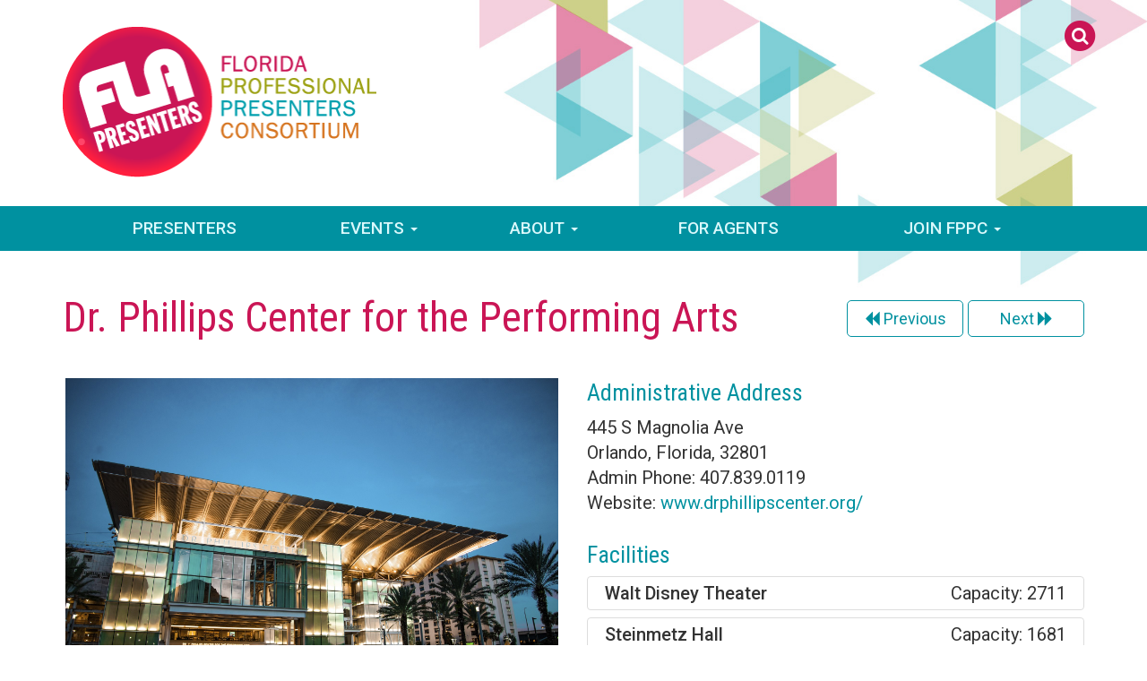

--- FILE ---
content_type: text/html; charset=UTF-8
request_url: https://www.flapresenters.com/presenters/20000542-dr-phillips-center-for-the-performing-arts
body_size: 25465
content:
<!DOCTYPE html>
<html lang="en">
<head>
  <meta charset="UTF-8">
  <meta http-equiv="X-UA-Compatible" content="IE=edge,chrome=1">
  <meta name="viewport" content="width=device-width, initial-scale=1, maximum-scale=1, user-scalable=no">
  <meta name="format-detection" content="telephone=no">
  <meta name="og:url" content="https://www.flapresenters.com/">
  <meta name="twitter:site" content="https://www.flapresenters.com/">
  
<meta name="description" content="Specific FPPC presenter." />
<meta name="keywords" content="presenter, florida" />
<meta name="publisher" content="Florida Presenters - Logograph" />
<meta name="author" content="Logograph" />
<meta name="copyright" content="Copyright Florida Presenters and Logograph, © and all service marks." />
<meta name="designer" content="Logograph.com" />
<meta property="og:title" content="Dr. Phillips Center for the Performing Arts | Florida Professional Presenters Consortium" />
<meta property="og:type" content="website" />
<meta property="og:site_name" content="Florida Professional Presenters Consortium" />
<meta property="og:description" content="Specific FPPC presenter." />
<meta property="og:image" content="https://data.logograph.com/resize/FloridaPresenters/multimedia/Image/535/drphillipscenternight.jpg" />
<meta name="twitter:title" content="Dr. Phillips Center for the Performing Arts | Florida Professional Presenters Consortium" />
<meta name="twitter:description" content="Specific FPPC presenter." />
<meta name="twitter:image" content="https://data.logograph.com/resize/FloridaPresenters/multimedia/Image/535/drphillipscenternight.jpg" />
<meta name="twitter:card" content="summary_large_image" />
  <title>Dr. Phillips Center for the Performing Arts | Florida Professional Presenters Consortium | Florida Professional Presenters Consortium</title>

      <link type="text/css" rel="stylesheet" href="/assets/css/common.css?230518">
  
  <link rel="shortcut icon" href="/images/favIcon.ico"/>

  <!--[if lt IE 9]>
  <script src="//cdn.logograph.com/lib/bootstrap/html5shiv.min.js"></script>
  <script src="//cdn.logograph.com/lib/bootstrap/respond.min.js"></script>
  <![endif]-->

  
  <script src="//cdn2.logograph.com/dist/web2/libraries.min.js"></script>
  <script src="https://unpkg.com/vue@2.0.3/dist/vue.js"></script>

  
</head>

<body>
<div class="search-bar">
  <div class="container">
    <div class="row">
      <div class="search-bar__col">
        <form action="/search" method="get" class="search-wrapper">
          <label for="query">Search</label>
          <div class="input-group">
            <input title="Search Input" type="text" name="query" class="form-control" placeholder="enter keywords">
              <span class="input-group-btn">
                <button type="submit" class="btn-search-submit">
                  <em class="fa fa-search"></em>
                </button>
              </span>
            <div class="btn-close">
              <em class="fa fa-times"></em>
            </div>
          </div>
        </form>
      </div>
    </div>
  </div>
</div>
<div class="header">

  <div class="container">
    <div class="header-top">
      <a href="/">
        <img class="logo" alt="FPPC Logo" src="/assets/images/logo.png" />
      </a>
      <div class="row top-info hidden-xs">
        <div class="social">
        
        </div>
        <div tabindex="0" title="search button" class="search">
          <a class="btn-search">
            <span class="fa-stack">
              <em class="fa fa-circle fa-stack-2x"></em>
              <em class="fa fa-search fa-stack-1x fa-inverse"></em>
            </span>
          </a>
        </div>
      </div>
    </div>
  </div>
  <div class="menu">
    <div class="container">
      <div class="navbar-wrapper">
        <nav class="navbar navbar-inverse" role="navigation">
          <div class="navbar-header">
            <button type="button" class="navbar-toggle" data-toggle="collapse" data-target=".navbar-collapse">
              <span class="sr-only">Toggle navigation</span>
              <span class="icon-bar"></span>
              <span class="icon-bar"></span>
              <span class="icon-bar"></span>
            </button>
            <div class="navbar-brand visible-xs">
              <div class="mobile-info">
              
                <a class="btn-search">
                  <span class="fa-stack">
                    <em class="fa fa-circle fa-stack-2x"></em>
                    <em class="fa fa-search fa-stack-1x fa-inverse"></em>
                  </span>
                </a>
              </div>
            </div>
          </div>
          <div class="navbar-collapse collapse">
            <a></a><ul class="menu_level0 nav navbar-nav "><li class="submenu">
	<a href="/presenters" class="menu_item menu_item_19">Presenters</a>
</li><li class="submenu events dropdown ">
	<a href="/presenters" class="menu_item menu_item_40 dropdown-toggle "  data-toggle='dropdown' >Events <b class='caret'></b> </a>
	<ul class="menu_level1 dropdown-menu "><li class="sub_submenu">
	<a href="/events" class="menu_item menu_item_16">Events</a>
</li><li class="sub_submenu">
	<a href="/summit" class="menu_item menu_item_42">FPPC Fall Summit 2025</a>
</li>	</ul>
</li><li class="submenu about dropdown ">
	<a href="#" class="menu_item menu_item_1 dropdown-toggle "  data-toggle='dropdown' >About <b class='caret'></b> </a>
	<ul class="menu_level1 dropdown-menu "><li class="sub_submenu">
	<a href="/about" class="menu_item menu_item_34">About Us</a>
</li><li class="sub_submenu">
	<a href="/executive-membership-committee" class="menu_item menu_item_4">Executive Membership Committee</a>
</li><li class="sub_submenu">
	<a href="/mission-and-objectives" class="menu_item menu_item_7">Mission And Objectives</a>
</li><li class="sub_submenu">
	<a href="/advocacy" class="menu_item menu_item_39">Advocacy</a>
</li><li class="sub_submenu">
	<a href="/links-and-resources" class="menu_item menu_item_10">Links and Resources</a>
</li><li class="sub_submenu">
	<a href="/get-in-touch" class="menu_item menu_item_13">Get in Touch</a>
</li>	</ul>
</li><li class="submenu">
	<a href="/for-agents" class="menu_item menu_item_22">For Agents</a>
</li><li class="submenu join_the_fppc dropdown ">
	<a href="#" class="menu_item menu_item_25 dropdown-toggle "  data-toggle='dropdown' >Join FPPC <b class='caret'></b> </a>
	<ul class="menu_level1 dropdown-menu "><li class="sub_submenu">
	<a href="/join-fppc" class="menu_item menu_item_37">Join Us</a>
</li><li class="sub_submenu">
	<a href="/membership-eligibility" class="menu_item menu_item_38">Membership Eligibility</a>
</li><li class="sub_submenu">
	<a href="/membership-benefits" class="menu_item menu_item_28">Membership Benefits</a>
</li>	</ul>
</li>	</ul>
          </div>
        </nav>
      </div>
    </div>
  </div>
</div>

  <div class="inside-content">
    <div class="container">
      

  <div class="presenter-page">
    <div class="row">
      <div class="col-md-12">
        <div tabindex="0" class="presenter-header">
          <div class="other-presenters">
                          <a class="more-info previous-presenter" title="previous theatre" href="/presenters/181-the-dennis-c-moss-cultural-arts-center"><em class="fa fa-backward" aria-hidden="true"></em> Previous</a>
                                      <a class="more-info next-presenter" title="next theatre" href="/presenters/20003468-duke-energy-center-for-the-arts-mahaffey-theater">Next <em class="fa fa-forward" aria-hidden="true"></em></a>
                      </div>
          <h1 tabindex="0" class="presenter-name">Dr. Phillips Center for the Performing Arts</h1>
        </div>
      </div>
    </div>
    <br/>

    <div class="row">
      <div class="col-md-6">
        <div class="presenter-image">
                                  

    <style type="text/css">
    .gallery {
      width: 100%;
      float: none;
      max-width: 550px;
    }

    .gallery .gallery-item {
      display: none;
    }

    .gallery .gallery-item:first-child {
      display: block;
      visibility: hidden;
    }

    .gallery .gallery-item img,
    .gallery .gallery-item video,
    .gallery .gallery-item audio {
      border: none;
      margin: 0 auto;
      background-color: #000 !important;
    }

    .gallery .gallery-item img {
      display: block;
    }

    .gallery .gallery-item .caption {
      color: #333;
      font-size: 100%;
      font-weight: 400;
      font-style: italic;
      margin-top: 10px;
      min-height: 21px;
      text-align: center;
    }

    .gallery .gallery-thumbs {
      display: inline-block;
      margin: 10px 0;
    }

    .gallery .gallery-thumbs .gallery-thumb {
      display: block;
      float: left;
      position: relative;
      background-repeat: no-repeat;
      margin: 4px 4px 0 0;
      height: 72px;
      width: 72px;
      border: none;
      box-sizing: initial;
    }

    .gallery .gallery-thumbs .gallery-thumb .fa-play,
    .gallery .gallery-thumbs .gallery-thumb .fa-music {
      position: absolute;
      top: 50%;
      right: initial;
      bottom: initial;
      left: 50%;
      color: #ffffff;
      font-size: 30px;
      width: 25px;
      height: 30px;
      margin-top: -15px;
      margin-left: -12.5px;
    }

    .gallery .gallery-thumbs.owl-carousel .owl-controls {
      margin: 10px 0 0 0 !important;
    }

    .play-thumb {
      display: none;
    }
    
  </style>
  <div class="gallery">
    <div class="gallery-items" id="gallery-696e45a9360eb">
            
      
      
                        <div id="img_535" class="gallery-item">
            <a rel="gallery-696e45a9360eb" href="https://data.logograph.com/resize/FloridaPresenters/multimedia/Image/535/drphillipscenternight.jpg?width=1500" class="swipebox" title="">
              <img data-src="https://data.logograph.com/resize/FloridaPresenters/multimedia/Image/535/drphillipscenternight.jpg?width=&height=" class="img-responsive" alt="">
            </a>
                      </div>
          
                      
          
                      
                      
                            <div id="img_534" class="gallery-item">
            <a rel="gallery-696e45a9360eb" href="https://data.logograph.com/resize/FloridaPresenters/multimedia/Image/534/drphillipscenter2.jpg?width=1500" class="swipebox" title="">
              <img data-src="https://data.logograph.com/resize/FloridaPresenters/multimedia/Image/534/drphillipscenter2.jpg?width=&height=" class="img-responsive" alt="">
            </a>
                      </div>
          
          
                      
                      
                        
      
          </div>

    
          <div id="thumb-slider_gallery-696e45a9360eb" class="gallery-thumbs owl-carousel">
                      <span class="gallery-thumb" data-gallery="gallery-696e45a9360eb" id="img_535"><img src="https://data.logograph.com/resize/FloridaPresenters/multimedia/Image/535/drphillipscenternight.jpg?matte=ffffff&amp;width=72px&amp;height=72px" alt="drphillipscenternight.jpg" class="image print_hide" /></span>
                          <span class="gallery-thumb" data-gallery="gallery-696e45a9360eb" id="img_534"><img src="https://data.logograph.com/resize/FloridaPresenters/multimedia/Image/534/drphillipscenter2.jpg?matte=ffffff&amp;width=72px&amp;height=72px" alt="drphillipscenter2.jpg" class="image print_hide" /></span>
            
      </div>
      </div>

  <script type="text/javascript">
    if (events == undefined) var events = [];

    if (_addLoadListener == undefined) var _addLoadListener = function (object, event) {
      if (!events[object]) {
        if (typeof Turbolinks !== 'undefined') {
          document.addEventListener("turbolinks:load", event);
        } else if (window.jQuery) {
          $(document).ready(event);
        } else {
          window.addEventListener('load', event);
        }

        events[object] = event;
      }
    };

    _addLoadListener('gallery', function() {
      (function($) {
        var swipeboxOptions = [];
        var isMobile = false;

        // initialize swipebox gallery (make sure swipebox.js is added to layout.tpl of the website)
        $('.swipebox').swipebox(swipeboxOptions);

        // show first image on each gallery load
        $('.gallery').each(function() {
          var gallery = this;
          var items = $(gallery).find('.gallery-items');
          var thumbnailWrapper = $(gallery).find('.gallery-thumbs');
          var thumbnails = $(gallery).find('.gallery-thumb');
          var mainElement = items.children(':first');
          var img = mainElement.find('img');

          img.attr('src', img.data('src'));
          mainElement.css({
            opacity: 0.0,
            visibility: "visible"
          }).animate({
            opacity: 1.0
          }, 1000);

          if (thumbnails.length > 0) {

            // display thumbnails as a carousel on mobile devices with owlCarousel available
            if (isMobile && typeof jQuery().owlCarousel == 'function') {
              thumbnailWrapper.owlCarousel({
                items: 6,
                itemsDesktop : [1199,6],
                itemsDesktopSmall : [980,6],
                itemsTablet: [768, 5],
                itemsTabletSmall: [479, 4],
                itemsMobile: [478, 3]
              });
            }


            // handle clicks on thumbails
            thumbnails.click(function() {
              // hide all items in gallery
              currentGallery = $('#' + $(this).data('gallery'));
              currentGallery.children().hide();

              // loop through all audios and videos in the gallery and stop them if they were playing.
              var media = currentGallery.find('audio, video');
              media.each(function() {
                var mediaElement = $(this)[0];
                if (mediaElement.currentTime > 0 || !mediaElement.paused || !mediaElement.ended) mediaElement.pause();
              });

              if ($(this).attr('id').substring(0, 3) == 'img') {
                //show image that corresponds to thumbnail
                var imgContainer = currentGallery.find('#img_' + $(this).attr('id').substring(4));
                var img = imgContainer.find('img');
                img.attr('src', img.data('src'));
                imgContainer.fadeIn(1000);
              } else if ($(this).attr('id').substring(0, 5) == 'audio') {
                //show audio that corresponds to thumbnail
                currentGallery.find('#audio_' + $(this).attr('id').substring(6)).fadeIn(1000);
              } else {
                //show video that corresponds to thumbnail
                currentGallery.find('#vid_' + $(this).attr('id').substring(4)).fadeIn(1000);
              }

              return false;
            });
          }
        });
      })(jQuery);
    });
  </script>


                    <br/>
        </div>
                            
                          
                      <div class="map-wrapper">
              <h3 class="presenter-page-title">Map</h3>
              <div id="map"></div>
            </div>
            <br/>
            <script>
              var map;

              function initMap() {
                var homeLoc = new google.maps.LatLng(parseFloat(28.537522), parseFloat(-81.376877));

                map = new google.maps.Map(document.getElementById('map'), {
                  center: homeLoc,
                  zoom: 12
                });

                var marker = new google.maps.Marker({
                  position: homeLoc,
                  title: "Dr. Phillips Center for the Performing Arts",
                });

                marker.setMap(map);
              }
            </script>
            <script src="https://maps.googleapis.com/maps/api/js?key=AIzaSyCq7SZJfqwvUJgguzqsXuT6ToRvW4qbLac&callback=initMap" data-turbolinks-track="true" async defer></script>
            
            <script>
              document.addEventListener('turbolinks:before-cache', function() {
                window.google.maps = undefined;
                $('[src*="maps.googleapis.com"]').remove();
              });
            </script>
          
          
                      </div>
      <div class="col-md-6">
        <div tabindex="0" class="presenter-address">
                      <h3 tabindex="0" class="presenter-page-title">Administrative Address</h3>
                          445 S Magnolia Ave
              <br/>
              Orlando, Florida, 32801
              <br/>
                                      Admin Phone: 407.839.0119 
              <br/>
                                      Website:
                            <a target="_blank" href="http://www.drphillipscenter.org/">www.drphillipscenter.org/</a>

              <br/>
                                                      </div>
        <br/>

        
                  <div tabindex="0" class="presenter-facilities">
            <h3 tabindex="0" class="presenter-page-title">Facilities</h3>
                          <div tabindex="0" class="facility col-xs-12 thumbnail">
                <div tabindex="0" class="name col-xs-12 col-sm-6">Walt Disney Theater</div>
                <div tabindex="0" class="capacity col-xs-12 col-sm-6"><div class="capacity-wrapper">Capacity: 2711</div></div>
              </div>
                          <div tabindex="0" class="facility col-xs-12 thumbnail">
                <div tabindex="0" class="name col-xs-12 col-sm-6">Steinmetz Hall</div>
                <div tabindex="0" class="capacity col-xs-12 col-sm-6"><div class="capacity-wrapper">Capacity: 1681</div></div>
              </div>
                          <div tabindex="0" class="facility col-xs-12 thumbnail">
                <div tabindex="0" class="name col-xs-12 col-sm-6">Alexis & Jim Pugh Theater</div>
                <div tabindex="0" class="capacity col-xs-12 col-sm-6"><div class="capacity-wrapper">Capacity: 294</div></div>
              </div>
                          <div tabindex="0" class="facility col-xs-12 thumbnail">
                <div tabindex="0" class="name col-xs-12 col-sm-6">The Green Room</div>
                <div tabindex="0" class="capacity col-xs-12 col-sm-6"></div>
              </div>
                          <div tabindex="0" class="facility col-xs-12 thumbnail">
                <div tabindex="0" class="name col-xs-12 col-sm-6">Seneff Arts Plaza</div>
                <div tabindex="0" class="capacity col-xs-12 col-sm-6"></div>
              </div>
                          <div tabindex="0" class="facility col-xs-12 thumbnail">
                <div tabindex="0" class="name col-xs-12 col-sm-6">DeVos Family Room</div>
                <div tabindex="0" class="capacity col-xs-12 col-sm-6"></div>
              </div>
                          <div tabindex="0" class="facility col-xs-12 thumbnail">
                <div tabindex="0" class="name col-xs-12 col-sm-6">Dr. Phillips Center AdventHealth School of the Arts</div>
                <div tabindex="0" class="capacity col-xs-12 col-sm-6"></div>
              </div>
                      </div>
          <div style="clear: both;"></div>
          <br/>
        
                        <div tabindex="0" class="presenter-contacts">
          <h3 tabindex="0" class="presenter-page-title">Contacts</h3>
                                                                                  <!-- new business unit -->
                                                                          		                <div tabindex="0" class="contact col-xs-12 thumbnail">
                  <div class="business-unit col-xs-12 col-sm-4">Programming</div>
                            <div class="col-xs-12 col-sm-8" >
                <div class="name col-md-12">
                  Foster&nbsp;Cronin                </div>
                <div class="job-title col-md-12">(VP, Programming)</div>                <div class="phone email col-md-12">
                  <a href="/contact/20002445">email</a>                </div>
              </div>
                                                                                <!-- continue business unit -->
                            <div class="col-xs-12 col-sm-8 col-md-offset-4" style="padding-top: 5px">
                <div class="name col-md-12">
                  LaVon&nbsp;Bracy Davis                </div>
                <div class="job-title col-md-12">(Sr. Director, community arts programming)</div>                <div class="phone email col-md-12">
                  <a href="/contact/20003825">email</a>                </div>
              </div>
                                                                                <!-- continue business unit -->
                            <div class="col-xs-12 col-sm-8 col-md-offset-4" style="padding-top: 5px">
                <div class="name col-md-12">
                  Jay&nbsp;Cohen                </div>
                <div class="job-title col-md-12">(Sr. Director, Programming)</div>                <div class="phone email col-md-12">
                  <a href="/contact/20002309">email</a>                </div>
              </div>
                                                                <!-- new business unit -->
                                                                                  </div>
                          		                <div tabindex="0" class="contact col-xs-12 thumbnail">
                  <div class="business-unit col-xs-12 col-sm-4">Education</div>
                            <div class="col-xs-12 col-sm-8" >
                <div class="name col-md-12">
                  Laura&nbsp;Peete                </div>
                <div class="job-title col-md-12">(Director, Education programs)</div>                <div class="phone email col-md-12">
                  <a href="/contact/20003826">email</a>                </div>
              </div>
                                            </div>
                            </div>
      <div style="clear: both;"></div>
      <br/>
      
              <div tabindex="0" class="presenter-about">
          <h3 class="presenter-page-title">About</h3>
          Hi, there. Nice to meet you. We believe a performing arts center should be more than a beautifully designed building. We believe in creating experiences that educate as much as entertain. And we believe in inspiring creativity with programming our entire community can enjoy. We believe in making the arts accessible to people from all walks of life—all over the world. And we invite you to join us on this journey. To support our vision, Arts For Every Life®, Dr. Phillips Center for the Performing Arts has become a hub for the best international, national and local artists, for community outreach and for arts education. Since opening the arts center in 2014, we’ve even been named one of Travel + Leisure magazine’s “25 New Tourist Attractions Worth Adding to Your Bucket List” and one of Southern Living magazine’s “50 Best Places in the South Now.” So from ballet to Broadway, comedy acts to kids’ shows and educational programs to outdoor festivals, you’re always in for an amazing experience—here at the arts center.
        </div>
        <br/>
                    
        
        
          </div>
  </div>
  </div>

    </div>
  </div>
<div class="footer">
  <div class="container">
    <img class="footer-logo" alt="FPPC Footer Logo" src="/assets/images/white-footer-logo.png" />
    <img class="footer-logo south-arts" alt="South Arts" src="/assets/images/south-arts.png" />
    <img class="footer-logo arts-gov" alt="arts.gov" src="/assets/images/arts.gov.png" />
    <div tabindex="0" class="copyright">
      <div class="footer-links">
        <a href="/about">About Us</a>&nbsp; |
        <a href="/events">Events</a>&nbsp; |
        <a href="/presenters">Presenters</a>&nbsp; |
        <a href="/membership-benefits">Become A Member</a>&nbsp; |
        <a href="/get-in-touch">Get in Touch</a>
      </div>
      <div class="footer-links">
        <a href="site-map">Site Map</a>&nbsp; |
        <a href="privacy-policy">Privacy Policy</a>
      </div>
      <div tabindex="0" class="content-wrapper">
        Website contents © Florida Presenters. All Rights Reserved<br/> Web Development © Logograph
        software and services. Licensed use only.&nbsp; <a href="http://www.logograph.com/" target="_blank">www.logograph.com</a>
      </div>
    </div>
  </div>
</div>


<script>
  $('.btn-search').click(function (event) {
    $('.extra-buttons').css('top', 0);
    $('.search-bar').slideDown("400", function () {
      $('.search').fadeOut();
    });
  });

  $('.btn-close').click(function (event) {
    $('.extra-buttons').css('top', '-10px');
    $('.search-bar').slideUp("400", function () {
      $('.search').fadeIn();
    });
  });
</script>


  <script>
    (function(i,s,o,g,r,a,m){i['GoogleAnalyticsObject']=r;i[r]=i[r]||function(){
              (i[r].q=i[r].q||[]).push(arguments)},i[r].l=1*new Date();a=s.createElement(o),
            m=s.getElementsByTagName(o)[0];a.async=1;a.src=g;m.parentNode.insertBefore(a,m)
    })(window,document,'script','https://www.google-analytics.com/analytics.js','ga');

    ga('create', 'UA-47586634-19', 'auto');
    ga('send', 'pageview');

  </script>



</body>
</html>

--- FILE ---
content_type: text/plain
request_url: https://www.google-analytics.com/j/collect?v=1&_v=j102&a=196116427&t=pageview&_s=1&dl=https%3A%2F%2Fwww.flapresenters.com%2Fpresenters%2F20000542-dr-phillips-center-for-the-performing-arts&ul=en-us%40posix&dt=Dr.%20Phillips%20Center%20for%20the%20Performing%20Arts%20%7C%20Florida%20Professional%20Presenters%20Consortium%20%7C%20Florida%20Professional%20Presenters%20Consortium&sr=1280x720&vp=1280x720&_u=IEBAAEABAAAAACAAI~&jid=788425375&gjid=1012146738&cid=146173370.1768834475&tid=UA-47586634-19&_gid=1723906350.1768834475&_r=1&_slc=1&z=1626258808
body_size: -452
content:
2,cG-PBD8138YRB